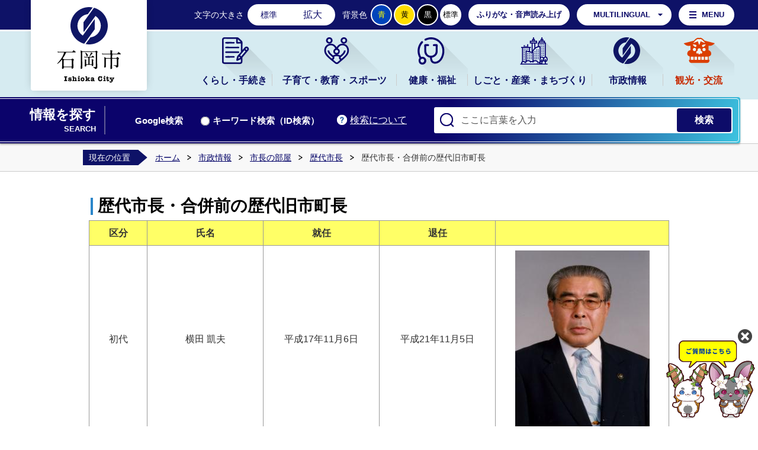

--- FILE ---
content_type: text/html
request_url: https://www.city.ishioka.lg.jp/shiseijoho/shichonoheya/rekidai_shicho/page003836.html
body_size: 7099
content:
<!DOCTYPE html>
<html lang="ja">
<head prefix="og: http://ogp.me/ns# fb: http://ogp.me/ns/fb# article: http://ogp.me/ns/article#">
<!-- Google tag (gtag.js) -->
<script async src="https://www.googletagmanager.com/gtag/js?id=G-B6S0ST95GT"></script>
<script>
	window.dataLayer = window.dataLayer || [];
	function gtag(){dataLayer.push(arguments);}
	gtag('js', new Date());
	gtag('config', 'G-B6S0ST95GT');
</script>
<meta charset="utf-8">
<meta http-equiv="X-UA-Compatible" content="IE=edge">
<meta name="viewport" content="width=1300">
<meta name="keywords" content="">
<meta name="description" content="区分氏名就任退任&nbsp;初代横田 凱夫平成17年11月6日平成21年11月5日2代久保田 健一郎平成21年11月6日平成25年11月5日3代今泉 文彦平成25年11月6日平...">
<meta property="og:url" content="https://www.city.ishioka.lg.jp/shiseijoho/shichonoheya/rekidai_shicho/page003836.html">
<meta property="og:type" content="article">
<meta property="og:image" content="https://www.city.ishioka.lg.jp/data/img/1498780223_167.jpg">
<meta property="og:title" content="歴代市長・合併前の歴代旧市町長">
<meta property="og:description" content="区分氏名就任退任&nbsp;初代横田 凱夫平成17年11月6日平成21年11月5日2代久保田 健一郎平成21年11月6日平成25年11月5日3代今泉 文彦平成25年11月6日平...">
<meta name="twitter:card" content="summary">
<meta name="twitter:description" content="区分氏名就任退任&nbsp;初代横田 凱夫平成17年11月6日平成21年11月5日2代久保田 健一郎平成21年11月6日平成25年11月5日3代今泉 文彦平成25年11月6日平...">
<meta name="twitter:title" content="歴代市長・合併前の歴代旧市町長">
<meta name="twitter:image" content="https://www.city.ishioka.lg.jp/data/img/1498780223_167.jpg">
<title>歴代市長・合併前の歴代旧市町長&nbsp;|&nbsp;石岡市公式ホームページ</title>
<link rel="alternate" href="https://www.city.ishioka.lg.jp/sp/shiseijoho/shichonoheya/rekidai_shicho/page003836.html">
<link rel="shortcut icon" href="../../../favicon.ico">
<link rel="apple-touch-icon" href="../../../web_clip_icon.png">
<link rel="stylesheet" href="../../../skin/default/css/import.css" type="text/css" media="all">
<link rel="stylesheet" href="../../../skin/common/css/print.css" type="text/css" media="print">
<script src="../../../skin/common/js/jquery.js"></script>
<script src="../../../skin/common/js/jquery.jg.js"></script>
<script src="../../../skin/common/js/functions.js"></script>
<script src="../../../skin/common/js/rwdImageMaps.js"></script>
<script src="../../../skin/common/js/colorbox/colorbox.js"></script>
<script src="../../../skin/common/js/plugins.js"></script>
<script src="../../../skin/common/js/chatbot.js"></script>
<script src="../../../skin/common/js/gsearch.js"></script>
<script src="../../../skin/common/js/ready.common.js"></script>
<script type="text/javascript" src="https://api.vdsapi.ne.jp/tools/engine/1.0/vds?key=oacjr3n8mtws0gwg0sso80wk4wog8gk" async ></script>
<script src="../../../count.php?type=1&amp;code=3836&amp;career=0" id="myTypeCode" data-type="1" data-code="3836"></script>
</head>
<body>
<div id="container">
	<header id="header">
		<div id="logoTitle"><a href="../../../" title="石岡市公式ホームページへ">石岡市公式ホームページ</a></div>
		<span class="hide"><a href="#wrapper">本文へ移動する</a></span>
		<div id="headerInner">
			<div id="tools">
				<dl id="sizeChanger">
					<dt>文字の大きさ</dt>
					<dd id="df"><span title="クリックすると文字サイズを標準に戻せます">標準</span></dd>
					<dd id="zf"><span title="クリックすると文字サイズを拡大できます">拡大</span></dd>
				</dl>
				<dl id="colorChanger">
					<dt>背景色</dt>
					<dd id="bg_blue"><a href="../../../skin/common/css/colorChanger/bg_blue.css" title="背景を青色にします">青</a></dd>
					<dd id="bg_yellow"><a href="../../../skin/common/css/colorChanger/bg_yellow.css" title="背景を黄色にします">黄</a></dd>
					<dd id="bg_black"><a href="../../../skin/common/css/colorChanger/bg_black.css" title="背景を黒色にします">黒</a></dd>
					<dd id="bg_default"><span title="背景を白(標準)にします">標準</span></dd>
				</dl>
				<div id="btnBrowserSupport">
					<span id="vdsBtn">ふりがな・音声読み上げ</span>
				</div>
				<div id="foreigners">
					<span id="btnForeigners">MULTILINGUAL</span>
					<ul>
						<li><a href="https://www-city-ishioka-lg-jp.translate.goog/shiseijoho/shichonoheya/rekidai_shicho/page003836.html?_x_tr_sl=ja&amp;_x_tr_tl=en&amp;_x_tr_hl=ja&amp;_x_tr_pto=nui" target="_blank">English</a></li>
						<li><a href="https://www-city-ishioka-lg-jp.translate.goog/shiseijoho/shichonoheya/rekidai_shicho/page003836.html?_x_tr_sl=ja&amp;_x_tr_tl=zh-CN&amp;_x_tr_hl=ja&amp;_x_tr_pto=nui" target="_blank">简体中文</a></li>
						<li><a href="https://www-city-ishioka-lg-jp.translate.goog/shiseijoho/shichonoheya/rekidai_shicho/page003836.html?_x_tr_sl=ja&amp;_x_tr_tl=zh-TW&amp;_x_tr_hl=ja&amp;_x_tr_pto=nui" target="_blank">繁體中文</a></li>
						<li><a href="https://www-city-ishioka-lg-jp.translate.goog/shiseijoho/shichonoheya/rekidai_shicho/page003836.html?_x_tr_sl=ja&amp;_x_tr_tl=ko&amp;_x_tr_hl=ja&amp;_x_tr_pto=nui" target="_blank">한국어</a></li>
						<li><a href="https://www-city-ishioka-lg-jp.translate.goog/shiseijoho/shichonoheya/rekidai_shicho/page003836.html?_x_tr_sl=ja&amp;_x_tr_tl=pt&amp;_x_tr_hl=ja&amp;_x_tr_pto=nui" target="_blank">Português</a></li>
						<li><a href="https://www-city-ishioka-lg-jp.translate.goog/shiseijoho/shichonoheya/rekidai_shicho/page003836.html?_x_tr_sl=ja&amp;_x_tr_tl=es&amp;_x_tr_hl=ja&amp;_x_tr_pto=nui" target="_blank">Español</a></li>
						<li><a href="https://www-city-ishioka-lg-jp.translate.goog/shiseijoho/shichonoheya/rekidai_shicho/page003836.html?_x_tr_sl=ja&amp;_x_tr_tl=th&amp;_x_tr_hl=ja&amp;_x_tr_pto=nui" target="_blank">ไทย</a></li>
					</ul>
				</div>
				<div id="btnMenuBox">MENU</div>
			<!-- /#tools --></div>
		</div>
		<div class="hide">
			<div id="menuBox">
				<nav>
					<ul>
						<li><a href="../../../shiseijoho/shisetsuannai/">施設からさがす</a></li>
						<li><a href="../../../map.php?type=0">地図からさがす</a></li>
						<li><a href="../../../section.php">担当課からさがす</a></li>
						<li><a href="../../../kurashi_tetsuzuki/tetsuduki_shomei/">手続きからさがす</a></li>
						<li><a href="../../../cal.php">イベントからさがす</a></li>
					</ul>
				</nav>
			</div>
		</div>
		<nav id="gNav">
			<div id="gNavInner">
				<ul>
					<li class="nav01"><a href="../../../kurashi_tetsuzuki/">くらし・手続き</a>
						<div class="gNavBox">
							<div class="gNavBoxInner"></div>
						</div>
					</li>
					<li class="nav02"><a href="../../../kosodate_kyoiku_sports/">子育て・教育・スポーツ</a>
						<div class="gNavBox">
							<div class="gNavBoxInner"></div>
						</div>
					</li>
					<li class="nav03"><a href="../../../kenko_fukushi/">健康・福祉</a>
						<div class="gNavBox">
							<div class="gNavBoxInner"></div>
						</div>
					</li>
					<li class="nav04"><a href="../../../shigoto_sangyo_machi/">しごと・産業・まちづくり</a>
						<div class="gNavBox">
							<div class="gNavBoxInner"></div>
						</div>
					</li>
					<li class="nav05"><a href="../../../shiseijoho/">市政情報</a>
						<div class="gNavBox">
							<div class="gNavBoxInner"></div>
						</div>
					</li>
					<li class="nav06"><a href="../../../kanko_koryu/">観光・交流</a>
						<div class="gNavBox">
							<div class="gNavBoxInner"></div>
						</div>
					</li>
				</ul>
			</div>
		</nav>
		<div id="searchBlock">
			<div id="searchBlockInner">
				<div id="searchBox">
					<div id="searchTitle"><span class="innerTitle">情報を探す</span><span class="subTitle">SEARCH</span></div>
					<div id="searchBoxContents">
						<a id="searchAbout" href="../../../saitonotsukaikata/page009691.html">検索について</a>
						<ul class="tab">
							<li class="nav01"><a href="#searchContents01">Google検索</a></li>
							<li class="nav02"><a href="#searchContents02">キーワード検索（ID検索）</a></li>
						</ul>
						<div id="searchContents01" class="area">
							<div id="googleBox">
								<form id="cse-search-box" action="../../../search_google.php">
									<input type="hidden" name="cx" value="">
									<input type="hidden" name="ie" value="UTF-8">
									<input id="google_field" type="text" name="q" placeholder="ここに言葉を入力">
									<input id="btn_google_search" type="submit" name="sa" value="検索">
								</form>
							</div>
						<!-- /#searchContents --></div>
						<div id="searchContents02" class="area">
							<div id="search" title="キーワード入力によるサイト内検索">
								<form action="../../../search.php" method="post">
									<label for="field_search" class="hide">お探しの情報は何でしょうか？</label>
									<input id="field_search" type="text" name="keyword" placeholder="ここに言葉を入力" autocomplete="off">
									<input id="btn_search" type="submit" value="検索" title="ボタンを押すと検索を開始します">
								</form>
							</div>
						</div>
					</div>
				</div>
			</div>
		</div>
	<!-- /#header --></header>
	<div id="wrapper">
<nav id="topicpath">
			<div id="topicpathInner">
				<span class="current">現在の位置</span>
				<ol>
					<li><a href="../../../">ホーム</a></li>
					<li><a href="https://www.city.ishioka.lg.jp/shiseijoho/">市政情報</a></li>
<li><a href="https://www.city.ishioka.lg.jp/shiseijoho/shichonoheya/">市長の部屋</a></li>
<li><a href="https://www.city.ishioka.lg.jp/shiseijoho/shichonoheya/rekidai_shicho/">歴代市長</a></li>
<li>歴代市長・合併前の歴代旧市町長</li>
				</ol>
			</div>
		</nav>
<main id="main">
			<div id="mainContents">
<h1 id="pageTitle"><span class="innerTitle">歴代市長・合併前の歴代旧市町長</span></h1>
<article id="contents">
					<table style="width: 100%;">
<tbody>
<tr>
<td style="background-color: #ffff66; width: 10%; text-align: center;"><strong>区分</strong></td>
<td style="background-color: #ffff66; width: 20%; text-align: center;"><strong>氏名</strong></td>
<td style="background-color: #ffff66; width: 20%; text-align: center;"><strong>就任</strong></td>
<td style="background-color: #ffff66; width: 20%; text-align: center;"><strong>退任</strong></td>
<td style="background-color: #ffff66; width: 30%;">&nbsp;</td>
</tr>
<tr>
<td style="text-align: center;">初代</td>
<td style="text-align: center;">横田 凱夫</td>
<td style="text-align: center;">平成17年11月6日</td>
<td style="text-align: center;">
<p>平成21年11月5日</p>
</td>
<td><img style="margin-left: auto; display: block; margin-right: auto; min-width: 227px;" src="https://www.city.ishioka.lg.jp/data/img/1498780223_167.jpg" alt="初代_横田凱夫市長（水色）" width="227" height="300" /></td>
</tr>
<tr>
<td style="text-align: center;">2代</td>
<td style="text-align: center;">久保田 健一郎</td>
<td style="text-align: center;">平成21年11月6日</td>
<td style="text-align: center;">平成25年11月5日</td>
<td><img style="margin-left: auto; display: block; margin-right: auto;" src="https://www.city.ishioka.lg.jp/data/img/1498780438_167.jpg" alt="2代目_久保田健一郎（背景有）" width="230" height="277" /></td>
</tr>
<tr>
<td style="text-align: center; line-height: 9;">3代</td>
<td style="text-align: center;" rowspan="3">今泉 文彦</td>
<td style="text-align: center;">平成25年11月6日</td>
<td style="text-align: center;">平成29年11月5日</td>
<td rowspan="2"><img style="display: block; margin-left: auto; margin-right: auto;" src="https://www.city.ishioka.lg.jp/data/img/1460970690_167.jpg" alt="3代 石岡市長 今泉文彦" /></td>
</tr>
<tr>
<td style="text-align: center; line-height: 12;" rowspan="2">4代</td>
<td style="text-align: center; line-height: 3;">平成29年11月6日</td>
<td style="text-align: center; line-height: 3;">令和2年4月7日</td>
</tr>
<tr>
<td style="text-align: left;" colspan="3">市長日記　<a href="https://www.city.ishioka.lg.jp/shiseijoho/shichonoheya/rekidai_shicho/shichonikki_2014_2020/shichonikki_2014/">2014年</a> <a href="https://www.city.ishioka.lg.jp/shiseijoho/shichonoheya/rekidai_shicho/shichonikki_2014_2020/shichonikki_2015/">2015年</a> <a href="https://www.city.ishioka.lg.jp/shiseijoho/shichonoheya/rekidai_shicho/shichonikki_2014_2020/shichonikki_2016/">2016年</a> <a href="https://www.city.ishioka.lg.jp/shiseijoho/shichonoheya/rekidai_shicho/shichonikki_2014_2020/shichonikki_2017/">2017年</a> <a href="https://www.city.ishioka.lg.jp/shiseijoho/shichonoheya/rekidai_shicho/shichonikki_2014_2020/shichonikki_2018/">2018年</a> <a href="https://www.city.ishioka.lg.jp/shiseijoho/shichonoheya/rekidai_shicho/shichonikki_2014_2020/shichonikki_2019/">2019年</a> <a href="https://www.city.ishioka.lg.jp/shiseijoho/shichonoheya/rekidai_shicho/shichonikki_2014_2020/shichonikki_2020/">2020年</a></td>
</tr>
<tr>
<td style="text-align: center; line-height: 12;">5代</td>
<td style="text-align: center;" rowspan="2">谷島 洋司</td>
<td style="line-height: 3; width: 20px;">
<p style="text-align: center;">令和2年4月26日</p>
</td>
<td style="line-height: 3; text-align: center;">令和6年4月25日</td>
<td rowspan="2">　　<img src="https://www.city.ishioka.lg.jp/data/img/1715648265_10.jpg?1715648666729" alt="谷島市長写真（市長への部屋）※バストショット" /></td>
</tr>
<tr>
<td style="text-align: center; line-height: 12;">6代</td>
<td style="line-height: 3; width: 10px; text-align: center;">
<p>令和6年4月26日</p>
</td>
<td style="line-height: 3; text-align: center;">（在任中）</td>
</tr>
</tbody>
</table>
<p>&nbsp;</p>
<h4>合併（平成17年10月1日）前の歴代旧市町長</h4>
<table style="width: 100%;">
<tbody>
<tr>
<td style="background-color: #ffff33;" colspan="4">旧石岡市</td>
<td style="background-color: #ffff33;" colspan="3">旧八郷町</td>
</tr>
<tr>
<td>1</td>
<td>川並 要</td>
<td>自<br />至</td>
<td>s29.2.11<br />s30.5.1</td>
<td>大槻 忠夫</td>
<td>
<p>自<br />至</p>
</td>
<td>s30.2.15<br />s34.2.14</td>
</tr>
<tr>
<td>2</td>
<td>川並 要</td>
<td>
<p>自<br />至</p>
</td>
<td>
<p>s30.5.2<br />s34.5.1</p>
</td>
<td>関野 信平</td>
<td>自<br />至</td>
<td>
<p>s34.2.15<br />s38.2.14</p>
</td>
</tr>
<tr>
<td>3</td>
<td>椿 菅太郎</td>
<td>自<br />至</td>
<td>
<p>s34.5.2<br />s38.5.1</p>
</td>
<td>吉田 次郎</td>
<td>
<p>自<br />至</p>
</td>
<td>
<p>s38.2.15<br />s42.2.14</p>
</td>
</tr>
<tr>
<td>4</td>
<td>大和田 健三郎</td>
<td>自<br />至</td>
<td>s38.5.2<br />s42.5.1</td>
<td>吉田 次郎</td>
<td>自<br />至</td>
<td>s42.2.15<br />s46.2.14</td>
</tr>
<tr>
<td>5</td>
<td>大和田 健三郎</td>
<td>自<br />至</td>
<td>s42.5.2<br />s46.5.1</td>
<td>関野 信平</td>
<td>自<br />至</td>
<td>s46.2.15<br />s50.2.14&nbsp;</td>
</tr>
<tr>
<td>6</td>
<td>高木 不二男</td>
<td>自<br />至</td>
<td>s46.5.2<br />s46.11.3</td>
<td>岩本 佳之</td>
<td>自<br />至</td>
<td>s50.2.15<br />s54.2.14&nbsp;</td>
</tr>
<tr>
<td>7</td>
<td>鬼澤 賢造</td>
<td>自<br />至</td>
<td>s46.12.19<br />s50.12.18</td>
<td>岩本 佳之</td>
<td>自<br />至</td>
<td>s54.2.15<br />s58.2.14&nbsp;</td>
</tr>
<tr>
<td>8</td>
<td>鬼澤 賢造</td>
<td>自<br />至</td>
<td>s50.12.19<br />s54.12.18</td>
<td>中村 謙一</td>
<td>自<br />至</td>
<td>s58.2.15<br />s62.2.14&nbsp;</td>
</tr>
<tr>
<td>9</td>
<td>山本 吉蔵</td>
<td>自<br />至</td>
<td>s54.12.19<br />s58.12.18</td>
<td>中村 謙一</td>
<td>自<br />至</td>
<td>s62.2.15<br />H3.2.14&nbsp;</td>
</tr>
<tr>
<td>10</td>
<td>鈴木 堅太郎</td>
<td>自<br />至</td>
<td>
<p>s58.12.19<br />s62.12.15</p>
</td>
<td>桜井 盾夫</td>
<td>自<br />至</td>
<td>H3.2.15<br />H7.2.14&nbsp;</td>
</tr>
<tr>
<td>11</td>
<td>山本 吉蔵</td>
<td>自<br />至</td>
<td>s62.12.16<br />H3.12.15</td>
<td>桜井 盾夫</td>
<td>自<br />至</td>
<td>H7.2.15<br />H8.7.31&nbsp;</td>
</tr>
<tr>
<td>12</td>
<td>木村 芳城</td>
<td>自<br />至</td>
<td>H3.12.16<br />H7.12.15</td>
<td>関野 和夫</td>
<td>自<br />至</td>
<td>H8.8.25<br />H12.8.24&nbsp;</td>
</tr>
<tr>
<td>13</td>
<td>木村 芳城</td>
<td>自<br />至</td>
<td>H7.12.16<br />H11.12.15</td>
<td>関野 和夫</td>
<td>自<br />至</td>
<td>H12.8.25<br />H16.3.16&nbsp;</td>
</tr>
<tr>
<td>14</td>
<td>木村 芳城</td>
<td>自<br />至</td>
<td>H11.12.16<br />H14.2.10</td>
<td>菊地 武雄</td>
<td>自<br />至</td>
<td>H16.4.25<br />H17.9.30&nbsp;</td>
</tr>
<tr>
<td>15</td>
<td>横田 凱夫</td>
<td>自<br />至</td>
<td>H14.3.3<br />H17.9.30</td>
<td>&nbsp;</td>
<td>&nbsp;</td>
<td>&nbsp;</td>
</tr>
</tbody>
</table>
				</article>
<div class="optionGroup">
	<div class="optionGroupInner">
<div class="reference">
					<h2>このページの内容に関するお問い合わせ先</h2>
					<div class="inner">
	<dl>
		<dt><a href="https://www.city.ishioka.lg.jp/section.php?code=4">秘書広聴課</a></dt>
		<dd>			<p>〒315-8640 茨城県石岡市石岡一丁目1番地1 <a href="https://www.city.ishioka.lg.jp/page/page005778.html">本庁舎　2階</a></p>
			<p>電話番号：（代表）0299-23-1111（直通）0299-23-7274</p>
			<p>ファクス番号：0299-22-5276</p>
		</dd>
	</dl>
	<a class="btn_more" href="https://www.city.ishioka.lg.jp/inq.php?mode=detail&amp;code=4&amp;code2=0">メールでお問い合わせをする</a>
</div>

				<!-- /.reference --></div>
		<div class="enquete">
			<h2>アンケート</h2>
			<div class="inner">
				<p>石岡市ホームページをより良いサイトにするために、皆さまのご意見・ご感想をお聞かせください。<br>なお、この欄からのご意見・ご感想には返信できませんのでご了承ください。</p>
				<form action="https://www.city.ishioka.lg.jp/enq.php" method="post" target="_blank">
					<fieldset class="fieldgroup">
						<legend class="enqQ">Q.このページはお役に立ちましたか？</legend>
							<span><input type="radio" value="0" name="enq_q1" id="enq_q1_0"><label for="enq_q1_0">非常に役に立った</label></span>
							<span><input type="radio" value="1" name="enq_q1" id="enq_q1_1"><label for="enq_q1_1">役に立った</label></span>
							<span><input type="radio" value="2" name="enq_q1" id="enq_q1_2"><label for="enq_q1_2">どちらともいえない</label></span>
							<span><input type="radio" value="3" name="enq_q1" id="enq_q1_3"><label for="enq_q1_3">役に立たなかった</label></span>
					</fieldset>
					<div class="fieldgroup">
						<legend class="enqQ">メール認証のためのメールアドレスをご入力ください。</legend>
						<input id="field_email" name="email" type="text" size="40" title="メールアドレス">
					</div>
					<div class="fieldgroup">
						<label for="enq" class="enqQ">ご意見・ご感想等がございましたら下記をご入力し送信ください。</label>
						<textarea id="enq" name="enq_content" rows="3" cols="60"></textarea>
					</div>
					<div class="btn">
						<input type="hidden" name="p_code" value="3836">
						<input type="submit" value="送信">
						<input type="reset" value="クリア">
					</div>
				</form>
			</div>
		</div>
	</div>
</div>
<!-- /#mainContents --></div>
<div id="pageInfo">
				<div id="pageInfoInner">
					<ul>
						<li id="counter">【アクセス数】<span></span></li>
						<li id="manageCode">【ID】<span>P-3836</span></li>
						<li id="update">【更新日】<span>2024年5月14日</span></li>
						<li id="print"><span>印刷する</span></li>
					</ul>
				</div>
			<!-- /#pageInfo --></div>
<aside id="lNav">
				<h2><a href="https://www.city.ishioka.lg.jp/shiseijoho/shichonoheya/rekidai_shicho/">歴代市長</a></h2>
<ul>
<li class="iconPage active"><a href="https://www.city.ishioka.lg.jp/shiseijoho/shichonoheya/rekidai_shicho/page003836.html">歴代市長・合併前の歴代旧市町長</a></li>
</ul>

			</aside>
</main>
	<!-- /#wrapper --></div>
<!-- /#container --></div>
<footer id="footer">
	<div id="footerInner">
		<div id="footerContents">
			<h2><a href="../../../">石岡市公式ホームページ</a></h2>
			<div id="footerContentsInner">
				<div class="footerBox">
					<h3>石岡市役所</h3>
					<address>
						<p>〒315-8640<br>
						茨城県石岡市石岡一丁目1番地1</p>
						<p>電話番号：<span class="tel">0299-23-1111</span></p>
					</address>
				</div>
				<div class="footerBox">
					<h3>八郷総合支所複合施設</h3>
					<address>
						<p>〒315-0195<br>
						茨城県石岡市柿岡5680番地1</p>
						<p>電話番号：<span class="tel">0299-43-1111</span></p>
					</address>
				</div>
			</div>
			<div id="hour">
				<dl>
					<dt>開庁時間：</dt>
					<dd>月曜日から金曜日 午前8時30分から午後5時15分まで<br>水曜日 午後7時まで(<a href="../../../shiseijoho/shisetsuannai/honcho_shisho/page003994.html">一部業務</a>)</dd>
				</dl>
			</div>
			<p id="copyright">&copy; CITY OF ISHIOKA.</p>
		</div>
		<div id="footerLink">
			<h2>総合インフォメーション</h2>
			<ul>
				<li><a href="../../../page/page001202.html">個人情報保護方針</a></li>
				<li><a href="../../../page/page009684.html">プライバシーポリシー</a></li>
				<li><a href="../../../saitonotsukaikata/">サイトの使い方</a></li>
				<li><a href="../../../page/page001199.html">このサイトについて</a></li>
				<li><a href="../../../sitemap.php">サイトマップ</a></li>
				<li><a href="../../../inq.php">お問い合わせ</a></li>
			</ul>
		</div>
		<span id="pageTop"><a href="#container">このページの<br/>先頭に戻る</a></span>
	</div>
</footer>
<div id="WagamachiPortlBanner"></div>
<script type="text/javascript" src="../../../skin/common/WagamachiBanner/sxBanner2.js"></script>
</body>
</html>


--- FILE ---
content_type: text/css
request_url: https://www.city.ishioka.lg.jp/skin/common/css/print.css
body_size: 1230
content:
@charset "UTF-8";

/*****************************************
				Print
*****************************************/
html {
	background: none;
	height: auto;
}
body {
	color: #000;
	height: auto;
	zoom: 100%;
	font-size: 88%;
}
/*
a { color: #000 !important; }
*/
#container {
	width: auto;
	min-height: auto;
	_height: auto;
	background: none;
}
#wrapper,
#main,
#mainContents,
.contentsCalendar {
	margin: 0;
	padding: 0;
	width: auto;
	background: none; 
	box-sizing: border-box;
}
#titleCaption,
#titleCaption p {
	width: auto;
	box-sizing: border-box;
}
#main {
	min-width: 100%;
}
#pageTitle,
.newsTitle {
	width: auto;
}
#contents,
.contentsCalendar,
#calList,
#calDesc,
#calendar7th {
	margin: 0;
	width: auto;
	background: none;
	box-shadow: none;
	border: none;
	box-sizing: border-box;
}
#calText {
	width: auto;
	background: none;
	box-shadow: none;
	box-sizing: border-box;
}
#calendarAll {
	width: auto;
	margin: 0;
}
#calendarAll dl {
	letter-spacing: -0.4em;
}
#calendarAll dl.sun,
#calendarAll dl.national {
	background: #FFDFE3;
	background-size: 140px auto;
}
#calendarAll dl.sat { background: #ACD5E9; }
#calendarAll dl.sun dd,
#calendarAll dl.national dd,
#calendarAll dl.sat { background: #FFF; }
#calendarAll dl dt {
	display: inline-block;
	letter-spacing: normal;
	vertical-align: top;
	padding: 10px;
	margin: 0;
	float: none;
}
#calendarAll dl dd {
	display: inline-block;
	letter-spacing: normal;
	vertical-align: top;
	width: calc(100% - 162px);
	border-right: solid 1px #CCC;
	padding: 10px;
	margin: 0;
}
#main {
	overflow: visible;
}
#contents h2,
.contentsCalendar h2,
#contents h2,
.contentsCalendar h3,
#contents h3,
.contentsCalendar h3,
#contents h4,
.contentsCalendar h4,
#contents h5,
.contentsCalendar h5,
#contents h6,
.contentsCalendar h6,
#contents .sectionIndex h2 {
	margin-left: 0;
	margin-right: 0;
}
#contents ul li,
.contentsCalendar ul li {
	margin: 0 0 5px 0;
	background: url(../img/parts/list_point01.png) 10px 4px/18px auto no-repeat;
	padding: 2px 0 2px 2.5em;
}
#dirItemList,
#dir,
#dirRel,
#dirNews {
	width: auto;
}
#dirItemList ul li {
	width: 30%;
	margin-right: 3%;
}
#dirItemList ul li:nth-child(3n) {
	margin-right: 0px;
}
#dirItemList ul li:nth-child(4n) {
	margin-right: 3%;
}
#dirItemList ul li a {
	width: 100%;
}
#field_search_QA {
	width: calc(100% - 102px);
}
#dirNewsList {
	height: auto;
}
#errorDocumentBox,
#listIndexQA,
#mainMap {
	width: auto;
}
#od_keyword {
	width: calc(100% - 240px);
}
.openDataCategoryIndex {
	width: 17%;
	margin: 0 2% 20px 2%;
	padding: 0 2%;
}
.openDataIcon {
	width: auto;
}
.openDataCount {
	width: 100%;
	left: 50%;
	transform: translateX(-50%);
}
.optionGroup {
	margin: 0;
	padding: 0;
	width: auto;
	min-width: unset;
	background: none; 
	box-sizing: border-box;
}
.sectionIndexInner {
	width: 45%;
	margin-right: 2%;
	padding: 0 2% 15px 2%;
}
.openDataFileDL,
.fileDL,
.faqCollection,
.relPage,
.reference,
.enquete {
	width: auto;
	margin: 0;
	padding: 10px 0;
}
.reference {
	page-break-inside: avoid;
}
#header,
#headerNav,
#gNav,
#searchBox,
#search,
#topicpath,
#social,
#side,
#pageInfo,
#footerBar,
#footer,
#tools,
#categoryTitle,
.linkMapBox,
.calendar_page,
.faqCollection,
.relPage,
.enquete,
#lNav,
#chatbot,
#adBanner,
#WagamachiPortlBanner { display: none; }

--- FILE ---
content_type: text/javascript;charset=UTF-8
request_url: https://www.city.ishioka.lg.jp/json_data/jsonp_counter.php?callback=jQuery3610054828623221246264_1769001054066
body_size: -40
content:
jQuery3610054828623221246264_1769001054066({"count":17601});

--- FILE ---
content_type: text/javascript;charset=UTF-8
request_url: https://www.city.ishioka.lg.jp/json_data/jsonp_chatbot.php?callback=jQuery3610054828623221246264_1769001054065
body_size: 926
content:
jQuery3610054828623221246264_1769001054065({"ans_code":"1","content":"\u3053\u3093\u306b\u3061\u306f\u266a\u30ab\u30a4\u3068\u30e2\u30e2\u30a2\u3067\u3059\u3002<br \/>\r\n\u304a\u77e5\u308a\u306b\u306a\u308a\u305f\u3044\u3053\u3068\u306f\u3001\u3069\u306e\u3088\u3046\u306a\u3053\u3068\u3067\u3059\u304b\uff1f<br \/>\r\n\u4e0b\u306e\u9078\u629e\u80a2\u306b\u304a\u77e5\u308a\u306b\u306a\u308a\u305f\u3044\u9805\u76ee\u304c\u7121\u3044\u5834\u5408\u306f\u3001\u30ad\u30fc\u30ef\u30fc\u30c9\u3092\u5165\u529b\u3057\u3066\u304f\u3060\u3055\u3044\u3002","link":[],"choice":[{"item":"2","title":"\u5f15\u8d8a\u3057\u305f\u3044"},{"item":"10","title":"\u3054\u307f\u306e\u6368\u3066\u65b9\u306b\u3064\u3044\u3066"},{"item":"9","title":"\u65b0\u578b\u30b3\u30ed\u30ca\u30a6\u30a4\u30eb\u30b9\u306b\u3064\u3044\u3066"},{"item":"76","title":"\u5e83\u5831\u3044\u3057\u304a\u304b"},{"item":"298","title":"\u30c1\u30e3\u30c3\u30c8\u30dc\u30c3\u30c8\u3068\u306f"}],"choice_view_flag":2,"priority":"0","evaluation_view_flag":"0"});

--- FILE ---
content_type: text/javascript;charset=UTF-8
request_url: https://www.city.ishioka.lg.jp/json_data/jsonp_counter_flag.php?callback=jQuery3610054828623221246264_1769001054066
body_size: -42
content:
jQuery3610054828623221246264_1769001054066({"flag":"1"});